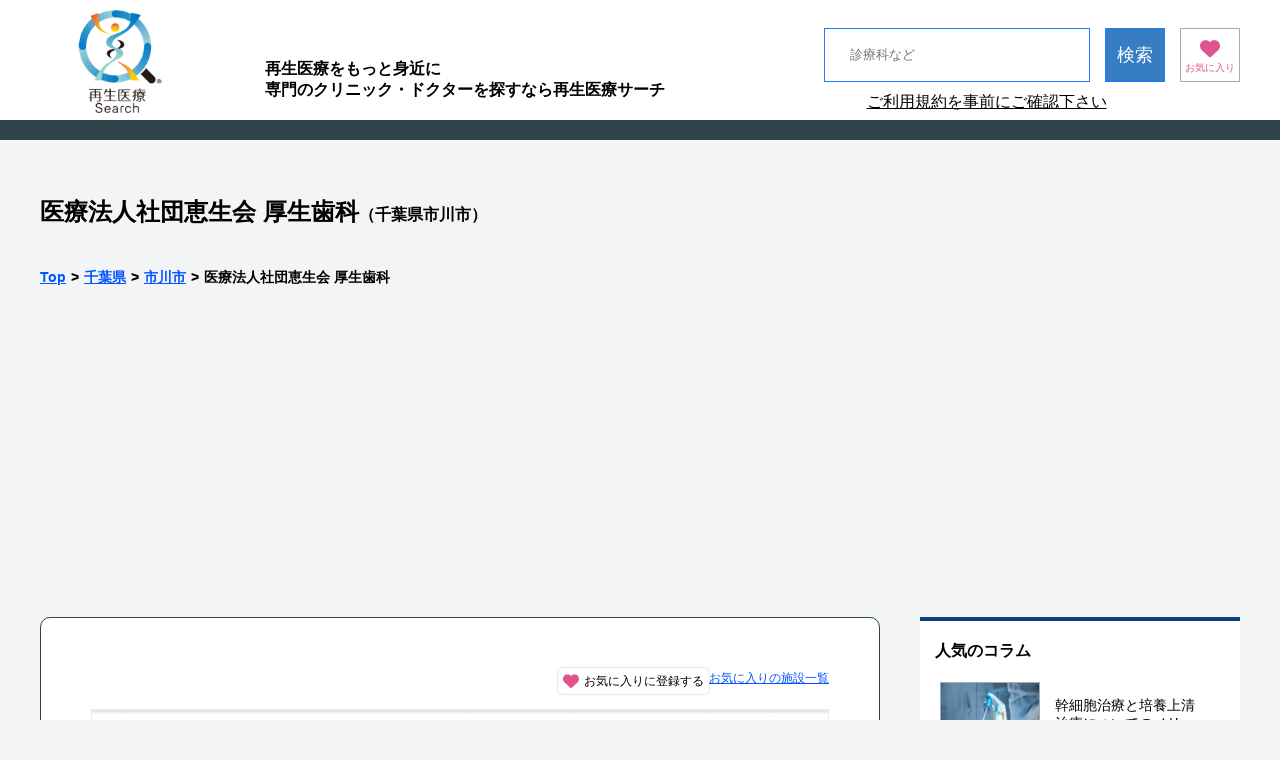

--- FILE ---
content_type: text/html; charset=UTF-8
request_url: https://regene-m.jp/4061/
body_size: 13352
content:
<!DOCTYPE html>
<html lang="ja">

<head>
    <meta charset="UTF-8">
    <meta http-equiv="X-UA-Compatible" content="IE=edge">
    <meta name="viewport" content="width=device-width, initial-scale=1.0, maximum-scale=1.0">
    <meta name="format-detection" content="telephone=no">
    <title>医療法人社団恵生会 厚生歯科‐市川市（千葉県）|再生医療サーチ</title>
<meta name='robots' content='max-image-preview:large' />
<link rel='dns-prefetch' href='//code.jquery.com' />
<style id='wp-img-auto-sizes-contain-inline-css' type='text/css'>
img:is([sizes=auto i],[sizes^="auto," i]){contain-intrinsic-size:3000px 1500px}
/*# sourceURL=wp-img-auto-sizes-contain-inline-css */
</style>
<style id='wp-block-library-inline-css' type='text/css'>
:root{--wp-block-synced-color:#7a00df;--wp-block-synced-color--rgb:122,0,223;--wp-bound-block-color:var(--wp-block-synced-color);--wp-editor-canvas-background:#ddd;--wp-admin-theme-color:#007cba;--wp-admin-theme-color--rgb:0,124,186;--wp-admin-theme-color-darker-10:#006ba1;--wp-admin-theme-color-darker-10--rgb:0,107,160.5;--wp-admin-theme-color-darker-20:#005a87;--wp-admin-theme-color-darker-20--rgb:0,90,135;--wp-admin-border-width-focus:2px}@media (min-resolution:192dpi){:root{--wp-admin-border-width-focus:1.5px}}.wp-element-button{cursor:pointer}:root .has-very-light-gray-background-color{background-color:#eee}:root .has-very-dark-gray-background-color{background-color:#313131}:root .has-very-light-gray-color{color:#eee}:root .has-very-dark-gray-color{color:#313131}:root .has-vivid-green-cyan-to-vivid-cyan-blue-gradient-background{background:linear-gradient(135deg,#00d084,#0693e3)}:root .has-purple-crush-gradient-background{background:linear-gradient(135deg,#34e2e4,#4721fb 50%,#ab1dfe)}:root .has-hazy-dawn-gradient-background{background:linear-gradient(135deg,#faaca8,#dad0ec)}:root .has-subdued-olive-gradient-background{background:linear-gradient(135deg,#fafae1,#67a671)}:root .has-atomic-cream-gradient-background{background:linear-gradient(135deg,#fdd79a,#004a59)}:root .has-nightshade-gradient-background{background:linear-gradient(135deg,#330968,#31cdcf)}:root .has-midnight-gradient-background{background:linear-gradient(135deg,#020381,#2874fc)}:root{--wp--preset--font-size--normal:16px;--wp--preset--font-size--huge:42px}.has-regular-font-size{font-size:1em}.has-larger-font-size{font-size:2.625em}.has-normal-font-size{font-size:var(--wp--preset--font-size--normal)}.has-huge-font-size{font-size:var(--wp--preset--font-size--huge)}.has-text-align-center{text-align:center}.has-text-align-left{text-align:left}.has-text-align-right{text-align:right}.has-fit-text{white-space:nowrap!important}#end-resizable-editor-section{display:none}.aligncenter{clear:both}.items-justified-left{justify-content:flex-start}.items-justified-center{justify-content:center}.items-justified-right{justify-content:flex-end}.items-justified-space-between{justify-content:space-between}.screen-reader-text{border:0;clip-path:inset(50%);height:1px;margin:-1px;overflow:hidden;padding:0;position:absolute;width:1px;word-wrap:normal!important}.screen-reader-text:focus{background-color:#ddd;clip-path:none;color:#444;display:block;font-size:1em;height:auto;left:5px;line-height:normal;padding:15px 23px 14px;text-decoration:none;top:5px;width:auto;z-index:100000}html :where(.has-border-color){border-style:solid}html :where([style*=border-top-color]){border-top-style:solid}html :where([style*=border-right-color]){border-right-style:solid}html :where([style*=border-bottom-color]){border-bottom-style:solid}html :where([style*=border-left-color]){border-left-style:solid}html :where([style*=border-width]){border-style:solid}html :where([style*=border-top-width]){border-top-style:solid}html :where([style*=border-right-width]){border-right-style:solid}html :where([style*=border-bottom-width]){border-bottom-style:solid}html :where([style*=border-left-width]){border-left-style:solid}html :where(img[class*=wp-image-]){height:auto;max-width:100%}:where(figure){margin:0 0 1em}html :where(.is-position-sticky){--wp-admin--admin-bar--position-offset:var(--wp-admin--admin-bar--height,0px)}@media screen and (max-width:600px){html :where(.is-position-sticky){--wp-admin--admin-bar--position-offset:0px}}

/*# sourceURL=wp-block-library-inline-css */
</style><style id='global-styles-inline-css' type='text/css'>
:root{--wp--preset--aspect-ratio--square: 1;--wp--preset--aspect-ratio--4-3: 4/3;--wp--preset--aspect-ratio--3-4: 3/4;--wp--preset--aspect-ratio--3-2: 3/2;--wp--preset--aspect-ratio--2-3: 2/3;--wp--preset--aspect-ratio--16-9: 16/9;--wp--preset--aspect-ratio--9-16: 9/16;--wp--preset--color--black: #000000;--wp--preset--color--cyan-bluish-gray: #abb8c3;--wp--preset--color--white: #ffffff;--wp--preset--color--pale-pink: #f78da7;--wp--preset--color--vivid-red: #cf2e2e;--wp--preset--color--luminous-vivid-orange: #ff6900;--wp--preset--color--luminous-vivid-amber: #fcb900;--wp--preset--color--light-green-cyan: #7bdcb5;--wp--preset--color--vivid-green-cyan: #00d084;--wp--preset--color--pale-cyan-blue: #8ed1fc;--wp--preset--color--vivid-cyan-blue: #0693e3;--wp--preset--color--vivid-purple: #9b51e0;--wp--preset--gradient--vivid-cyan-blue-to-vivid-purple: linear-gradient(135deg,rgb(6,147,227) 0%,rgb(155,81,224) 100%);--wp--preset--gradient--light-green-cyan-to-vivid-green-cyan: linear-gradient(135deg,rgb(122,220,180) 0%,rgb(0,208,130) 100%);--wp--preset--gradient--luminous-vivid-amber-to-luminous-vivid-orange: linear-gradient(135deg,rgb(252,185,0) 0%,rgb(255,105,0) 100%);--wp--preset--gradient--luminous-vivid-orange-to-vivid-red: linear-gradient(135deg,rgb(255,105,0) 0%,rgb(207,46,46) 100%);--wp--preset--gradient--very-light-gray-to-cyan-bluish-gray: linear-gradient(135deg,rgb(238,238,238) 0%,rgb(169,184,195) 100%);--wp--preset--gradient--cool-to-warm-spectrum: linear-gradient(135deg,rgb(74,234,220) 0%,rgb(151,120,209) 20%,rgb(207,42,186) 40%,rgb(238,44,130) 60%,rgb(251,105,98) 80%,rgb(254,248,76) 100%);--wp--preset--gradient--blush-light-purple: linear-gradient(135deg,rgb(255,206,236) 0%,rgb(152,150,240) 100%);--wp--preset--gradient--blush-bordeaux: linear-gradient(135deg,rgb(254,205,165) 0%,rgb(254,45,45) 50%,rgb(107,0,62) 100%);--wp--preset--gradient--luminous-dusk: linear-gradient(135deg,rgb(255,203,112) 0%,rgb(199,81,192) 50%,rgb(65,88,208) 100%);--wp--preset--gradient--pale-ocean: linear-gradient(135deg,rgb(255,245,203) 0%,rgb(182,227,212) 50%,rgb(51,167,181) 100%);--wp--preset--gradient--electric-grass: linear-gradient(135deg,rgb(202,248,128) 0%,rgb(113,206,126) 100%);--wp--preset--gradient--midnight: linear-gradient(135deg,rgb(2,3,129) 0%,rgb(40,116,252) 100%);--wp--preset--font-size--small: 13px;--wp--preset--font-size--medium: 20px;--wp--preset--font-size--large: 36px;--wp--preset--font-size--x-large: 42px;--wp--preset--spacing--20: 0.44rem;--wp--preset--spacing--30: 0.67rem;--wp--preset--spacing--40: 1rem;--wp--preset--spacing--50: 1.5rem;--wp--preset--spacing--60: 2.25rem;--wp--preset--spacing--70: 3.38rem;--wp--preset--spacing--80: 5.06rem;--wp--preset--shadow--natural: 6px 6px 9px rgba(0, 0, 0, 0.2);--wp--preset--shadow--deep: 12px 12px 50px rgba(0, 0, 0, 0.4);--wp--preset--shadow--sharp: 6px 6px 0px rgba(0, 0, 0, 0.2);--wp--preset--shadow--outlined: 6px 6px 0px -3px rgb(255, 255, 255), 6px 6px rgb(0, 0, 0);--wp--preset--shadow--crisp: 6px 6px 0px rgb(0, 0, 0);}:where(.is-layout-flex){gap: 0.5em;}:where(.is-layout-grid){gap: 0.5em;}body .is-layout-flex{display: flex;}.is-layout-flex{flex-wrap: wrap;align-items: center;}.is-layout-flex > :is(*, div){margin: 0;}body .is-layout-grid{display: grid;}.is-layout-grid > :is(*, div){margin: 0;}:where(.wp-block-columns.is-layout-flex){gap: 2em;}:where(.wp-block-columns.is-layout-grid){gap: 2em;}:where(.wp-block-post-template.is-layout-flex){gap: 1.25em;}:where(.wp-block-post-template.is-layout-grid){gap: 1.25em;}.has-black-color{color: var(--wp--preset--color--black) !important;}.has-cyan-bluish-gray-color{color: var(--wp--preset--color--cyan-bluish-gray) !important;}.has-white-color{color: var(--wp--preset--color--white) !important;}.has-pale-pink-color{color: var(--wp--preset--color--pale-pink) !important;}.has-vivid-red-color{color: var(--wp--preset--color--vivid-red) !important;}.has-luminous-vivid-orange-color{color: var(--wp--preset--color--luminous-vivid-orange) !important;}.has-luminous-vivid-amber-color{color: var(--wp--preset--color--luminous-vivid-amber) !important;}.has-light-green-cyan-color{color: var(--wp--preset--color--light-green-cyan) !important;}.has-vivid-green-cyan-color{color: var(--wp--preset--color--vivid-green-cyan) !important;}.has-pale-cyan-blue-color{color: var(--wp--preset--color--pale-cyan-blue) !important;}.has-vivid-cyan-blue-color{color: var(--wp--preset--color--vivid-cyan-blue) !important;}.has-vivid-purple-color{color: var(--wp--preset--color--vivid-purple) !important;}.has-black-background-color{background-color: var(--wp--preset--color--black) !important;}.has-cyan-bluish-gray-background-color{background-color: var(--wp--preset--color--cyan-bluish-gray) !important;}.has-white-background-color{background-color: var(--wp--preset--color--white) !important;}.has-pale-pink-background-color{background-color: var(--wp--preset--color--pale-pink) !important;}.has-vivid-red-background-color{background-color: var(--wp--preset--color--vivid-red) !important;}.has-luminous-vivid-orange-background-color{background-color: var(--wp--preset--color--luminous-vivid-orange) !important;}.has-luminous-vivid-amber-background-color{background-color: var(--wp--preset--color--luminous-vivid-amber) !important;}.has-light-green-cyan-background-color{background-color: var(--wp--preset--color--light-green-cyan) !important;}.has-vivid-green-cyan-background-color{background-color: var(--wp--preset--color--vivid-green-cyan) !important;}.has-pale-cyan-blue-background-color{background-color: var(--wp--preset--color--pale-cyan-blue) !important;}.has-vivid-cyan-blue-background-color{background-color: var(--wp--preset--color--vivid-cyan-blue) !important;}.has-vivid-purple-background-color{background-color: var(--wp--preset--color--vivid-purple) !important;}.has-black-border-color{border-color: var(--wp--preset--color--black) !important;}.has-cyan-bluish-gray-border-color{border-color: var(--wp--preset--color--cyan-bluish-gray) !important;}.has-white-border-color{border-color: var(--wp--preset--color--white) !important;}.has-pale-pink-border-color{border-color: var(--wp--preset--color--pale-pink) !important;}.has-vivid-red-border-color{border-color: var(--wp--preset--color--vivid-red) !important;}.has-luminous-vivid-orange-border-color{border-color: var(--wp--preset--color--luminous-vivid-orange) !important;}.has-luminous-vivid-amber-border-color{border-color: var(--wp--preset--color--luminous-vivid-amber) !important;}.has-light-green-cyan-border-color{border-color: var(--wp--preset--color--light-green-cyan) !important;}.has-vivid-green-cyan-border-color{border-color: var(--wp--preset--color--vivid-green-cyan) !important;}.has-pale-cyan-blue-border-color{border-color: var(--wp--preset--color--pale-cyan-blue) !important;}.has-vivid-cyan-blue-border-color{border-color: var(--wp--preset--color--vivid-cyan-blue) !important;}.has-vivid-purple-border-color{border-color: var(--wp--preset--color--vivid-purple) !important;}.has-vivid-cyan-blue-to-vivid-purple-gradient-background{background: var(--wp--preset--gradient--vivid-cyan-blue-to-vivid-purple) !important;}.has-light-green-cyan-to-vivid-green-cyan-gradient-background{background: var(--wp--preset--gradient--light-green-cyan-to-vivid-green-cyan) !important;}.has-luminous-vivid-amber-to-luminous-vivid-orange-gradient-background{background: var(--wp--preset--gradient--luminous-vivid-amber-to-luminous-vivid-orange) !important;}.has-luminous-vivid-orange-to-vivid-red-gradient-background{background: var(--wp--preset--gradient--luminous-vivid-orange-to-vivid-red) !important;}.has-very-light-gray-to-cyan-bluish-gray-gradient-background{background: var(--wp--preset--gradient--very-light-gray-to-cyan-bluish-gray) !important;}.has-cool-to-warm-spectrum-gradient-background{background: var(--wp--preset--gradient--cool-to-warm-spectrum) !important;}.has-blush-light-purple-gradient-background{background: var(--wp--preset--gradient--blush-light-purple) !important;}.has-blush-bordeaux-gradient-background{background: var(--wp--preset--gradient--blush-bordeaux) !important;}.has-luminous-dusk-gradient-background{background: var(--wp--preset--gradient--luminous-dusk) !important;}.has-pale-ocean-gradient-background{background: var(--wp--preset--gradient--pale-ocean) !important;}.has-electric-grass-gradient-background{background: var(--wp--preset--gradient--electric-grass) !important;}.has-midnight-gradient-background{background: var(--wp--preset--gradient--midnight) !important;}.has-small-font-size{font-size: var(--wp--preset--font-size--small) !important;}.has-medium-font-size{font-size: var(--wp--preset--font-size--medium) !important;}.has-large-font-size{font-size: var(--wp--preset--font-size--large) !important;}.has-x-large-font-size{font-size: var(--wp--preset--font-size--x-large) !important;}
/*# sourceURL=global-styles-inline-css */
</style>

<style id='classic-theme-styles-inline-css' type='text/css'>
/*! This file is auto-generated */
.wp-block-button__link{color:#fff;background-color:#32373c;border-radius:9999px;box-shadow:none;text-decoration:none;padding:calc(.667em + 2px) calc(1.333em + 2px);font-size:1.125em}.wp-block-file__button{background:#32373c;color:#fff;text-decoration:none}
/*# sourceURL=/wp-includes/css/classic-themes.min.css */
</style>
<link rel='stylesheet' id='font-awesome-styles-css' href='https://regene-m.jp/wp/wp-content/themes/saiseiiryo/plugins/fontawesome-free-6.2.1-web/css/all.min.css?ver=6' type='text/css' media='all' />
<link rel='stylesheet' id='main-pc-css' href='https://regene-m.jp/wp/wp-content/themes/saiseiiryo/css/main/pc.css?ver=1737702779' type='text/css' media='all' />
<link rel='stylesheet' id='single-pc-css' href='https://regene-m.jp/wp/wp-content/themes/saiseiiryo/css/single/pc.css?ver=1725332564' type='text/css' media='all' />
<link rel='stylesheet' id='favorite_medical_facilities_styles-css' href='https://regene-m.jp/wp/wp-content/themes/saiseiiryo/css/favorite_medical_facilities/main.css?ver=6.9' type='text/css' media='' />
<script type="text/javascript" src="https://code.jquery.com/jquery-3.6.0.js?ver=3.6.0" id="jquery-js" defer data-wp-strategy="defer"></script>
<script type="text/javascript" src="https://regene-m.jp/wp/wp-content/themes/saiseiiryo/scripts/main.js?ver=1733343935" id="main-js" defer data-wp-strategy="defer"></script>
<script type="text/javascript" src="https://regene-m.jp/wp/wp-content/themes/saiseiiryo/scripts/get_browsing_histories.js?ver=1714500992" id="get-browsing-histories-js" defer data-wp-strategy="defer"></script>
<script type="text/javascript" src="https://regene-m.jp/wp/wp-content/themes/saiseiiryo/scripts/hamburgerMenu.js?ver=1733343930" id="hamburgerMenu-js" defer data-wp-strategy="defer"></script>
<script type="text/javascript" src="https://regene-m.jp/wp/wp-content/themes/saiseiiryo/scripts/smoothScroll.js?ver=1733343930" id="smoothScroll-js" defer data-wp-strategy="defer"></script>
<script type="text/javascript" src="https://regene-m.jp/wp/wp-content/themes/saiseiiryo/scripts/toTop.js?ver=1733343931" id="toTop-js" defer data-wp-strategy="defer"></script>
<script type="text/javascript" src="https://regene-m.jp/wp/wp-content/themes/saiseiiryo/libraries/lightbox2-2.11.3/js/lightbox.min.js?ver=2.11.3" id="lightbox2-js" defer data-wp-strategy="defer"></script>
<script type="text/javascript" src="https://regene-m.jp/wp/wp-content/themes/saiseiiryo/scripts/set_browsing_histories.js?ver=1714500993" id="set-browsing-histories-js" defer data-wp-strategy="defer"></script>
<script type="text/javascript" src="https://regene-m.jp/wp/wp-content/themes/saiseiiryo/scripts/favorite_medical_facilities/main.js?ver=6.9" id="favorite_medical_facilities_scripts-js" defer data-wp-strategy="defer"></script>
<link rel="canonical" href="https://regene-m.jp/4061/" />
    <meta name='description' content=''>
    <meta name='keywords' content=''>
    <meta property="og:url" content="https://regene-m.jp/4061/" />
    <meta property="og:type" content="article" />
    <meta property="og:title" content="" />
    <meta property="og:description" content="" />
    <meta property="og:site_name" content="再生医療サーチ" />
    <meta property="og:image" content="https://regene-m.jp/wp/wp-content/uploads/2022/08/img_photo01.jpg" />
    <meta property="article:published_time" content="2022-08-03T16:49:34+09:00" />
    <meta property="article:modified_time"  content="2025-04-03T00:49:21+09:00" />    <script type="application/ld+json">
        {
            "@context": "https://schema.org",
            "@type": "BreadcrumbList",
            "itemListElement": [
                {
                    "@type": "ListItem",
                    "position": 1,
                    "name": "HOME",
                    "item": "https://regene-m.jp/"
                }            ,{
                "@type": "ListItem",
                "position": 2,
                "name": "千葉県",
                "item": "https://regene-m.jp/chiba/"      
            }            ,{
                "@type": "ListItem",
                "position": 3,
                "name": "市川市",
                "item": "https://regene-m.jp/chiba/ichikawa/"      
            }                ,{
                    "@type": "ListItem",
                    "position": 4,
                    "name": "医療法人社団恵生会 厚生歯科",
                    "item": "https://regene-m.jp/4061/"
                }
            ]
        }
    </script><script type="application/ld+json">
{
  "@context": "http://schema.org",
  "@type": "Dentist",
  "name": "医療法人社団恵生会 厚生歯科",
  "address": {
    "@type": "PostalAddress",
    "streetAddress": "八幡2-16-16 2F",
    "addressLocality": "市川市",
    "addressRegion": "千葉県",
    "postalCode": "272-0021",
    "addressCountry": "JP"
  },
  "geo": {
    "@type": "GeoCoordinates",
    "latitude": 35.7206,
    "longitude": 139.9274
  },
  "url": "https://www.kosei-dc.com/",
  "telephone": "047-334-5150",
  "image": "https://regene-m.jp/wp-content/uploads/2023/12/kosei-dc.jpg",
  "description": "医療法人社団恵生会 厚生歯科は、千葉県市川市に位置し、自己血由来成分PRFを利用した口腔内組織の再生医療を提供しています。患者様の多様なニーズに応えるため、無料見積もりを行い、随時お電話での相談を受け付けています。",
  "medicalSpecialty": [
    "歯科",
    "歯科口腔外科",
    "小児歯科",
    "矯正歯科"
  ],
  "openingHoursSpecification": [
    {
      "@type": "OpeningHoursSpecification",
      "dayOfWeek": [
        "Monday",
        "Tuesday",
        "Wednesday",
        "Thursday",
        "Friday",
        "Saturday"
      ],
      "opens": "09:00",
      "closes": "13:00"
    },
    {
      "@type": "OpeningHoursSpecification",
      "dayOfWeek": [
        "Monday",
        "Tuesday",
        "Wednesday",
        "Thursday",
        "Friday",
        "Saturday"
      ],
      "opens": "14:00",
      "closes": "17:00"
    }
  ],
  "additionalProperty": [
    {
      "@type": "PropertyValue",
      "name": "駐車場",
      "value": "なし"
    },
    {
      "@type": "PropertyValue",
      "name": "休診日",
      "value": "日曜・祝日"
    },
    {
      "@type": "PropertyValue",
      "name": "アクセス",
      "value": "JR総武線、都営新宿線「本八幡駅」徒歩1分"
    },
    {
      "@type": "PropertyValue",
      "name": "その他施設情報",
      "value": "男性医師、土曜診療、カード支払可"
    }
  ]
}
</script>
<link rel="icon" href="https://regene-m.jp/wp/wp-content/uploads/2022/07/cropped-logo-20220726-32x32.png" sizes="32x32" />
<link rel="icon" href="https://regene-m.jp/wp/wp-content/uploads/2022/07/cropped-logo-20220726-192x192.png" sizes="192x192" />
<link rel="apple-touch-icon" href="https://regene-m.jp/wp/wp-content/uploads/2022/07/cropped-logo-20220726-180x180.png" />
<meta name="msapplication-TileImage" content="https://regene-m.jp/wp/wp-content/uploads/2022/07/cropped-logo-20220726-270x270.png" />
<!-- Global site tag (gtag.js) - Google Analytics -->
<script async src="https://www.googletagmanager.com/gtag/js?id=G-2EF3F49755"></script>
<script>
  window.dataLayer = window.dataLayer || [];
  function gtag(){dataLayer.push(arguments);}
  gtag('js', new Date());
  gtag('config', 'G-2EF3F49755');
</script><!-- Meta Pixel Code -->
<script>
!function(f,b,e,v,n,t,s)
{if(f.fbq)return;n=f.fbq=function(){n.callMethod?
n.callMethod.apply(n,arguments):n.queue.push(arguments)};
if(!f._fbq)f._fbq=n;n.push=n;n.loaded=!0;n.version='2.0';
n.queue=[];t=b.createElement(e);t.async=!0;
t.src=v;s=b.getElementsByTagName(e)[0];
s.parentNode.insertBefore(t,s)}(window, document,'script',
'https://connect.facebook.net/en_US/fbevents.js');
fbq('init', '308890835013583');
fbq('track', 'PageView');
</script>
<noscript><img height="1" width="1" style="display:none"
src="https://www.facebook.com/tr?id=308890835013583&ev=PageView&noscript=1"
/></noscript>
<!-- End Meta Pixel Code -->		<style type="text/css" id="wp-custom-css">
			ul.column {
  margin:0 0 20px;
}
ul.column li {
  list-style-type: disc;
  margin-left: 20px;
  padding-left: 10px;
  line-height: 1.8;
}

ol.column {
  margin:0 0 20px;
  padding:0 0 0 20px;
}
ol.column li {
  list-style-type: decimal;
  margin-left: 0px;
  padding-left: 10px;
  line-height: 1.8;
}		</style>
		</head>

<body>
    <div>
        <header id="header_wrap">
            <div id="header_wrap_for_single">
                <ul>
                    <!-- ロゴとかある部分 -->
                    <li>
                        <ul>
                            <li>
                                <div>
                                    <a href="/"><img src='https://regene-m.jp/wp/wp-content/themes/saiseiiryo/images/header/logo-20230429.png' srcset='https://regene-m.jp/wp/wp-content/themes/saiseiiryo/images/header/logo-20230429.png 1x, https://regene-m.jp/wp/wp-content/themes/saiseiiryo/images/header/logo-20230429@2x.png 2x' alt='再生医療サーチ'></a>
                                </div>
                            </li>
                            <li>
                                <div>
                                    <p>再生医療をもっと身近に</p>
                                    <p>専門のクリニック・ドクターを探すなら再生医療サーチ </p>
                                </div>
                            </li>
                            <li>
                                <div id="search_form_wrap">
                                    	<form method="get" class="searchform" action="https://regene-m.jp/">
		<div>
			<div>
				<input type="hidden" name="cat" value="">
				<input type="hidden" name="depts" value="">
				<input type="hidden" name="parts" value="">
				<input type="hidden" name="facilities" value="">
				<ul>
					<li><input type="text" name="s" placeholder="診療科など" value="" /></li>
					<li><input type="submit" value="検索" alt="検索" title="検索"></li>
					<li>
						<a href="/favorite-facilities/">
							<i class="fa-solid fa-heart"></i>
							<span>お気に入り</span>
						</a>
					</li>
				</ul>
			</div>
		</div>
	</form>
                                    <div><a href="/terms/">ご利用規約を事前にご確認下さい</a><span></span></div>
                                </div>
                            </li>
                        </ul>
                    </li>
                    <!-- 黒い線 -->
                    <li>
                        <hr>
                    </li>
                    <!-- タイトル -->
                    <li>
                        <div>
                                                            <h1><span>医療法人社団恵生会 厚生歯科</span><span>（千葉県市川市）</span></h1>
                                                    </div>
                    </li>
                    <!-- パンくず -->
                    <li>
                        <nav>
                            <ul>
                                <li><a href="/">Top</a></li>
                                <li><span>&gt;</span></li>
                                <li><a href="/chiba">千葉県</a></li>
                                <li><span>&gt;</span></li>
                                                                    <li><a href="/chiba/ichikawa">市川市</a></li>
                                    <li><span>&gt;</span></li>
                                                                <li>医療法人社団恵生会 厚生歯科</li>
                            </ul>
                        </nav>
                    </li>
                </ul>
            </div>
        </header>
<div id="main_content_wrap">
    <div id="single_content_wrap">
        <ul>
            <!-- メインカラム -->
            <li>
                                                            <article>
    <!-- 認定ラベル -->
        <div id="add_favorite_facility_button_01_wrap" class="add_favorite_facility_button_wrap">
        <div>
            <span class="add_favorite_facility_button">
                <i class="fa-solid fa-heart"></i>
                <span class="button_text">お気に入りに登録する</span>
            </span>
        </div>
        <div>
            <a href="/favorite-facilities/">お気に入りの施設一覧</a>
        </div>
    </div>
    <ul>
        <!-- メイン画像 -->
                    <li class="images_wrap">
                <div id="hospital_photos_wrap">
                    <div>
                        <img src="https://regene-m.jp/wp/wp-content/uploads/2022/08/img_photo01.jpg" srcset="https://regene-m.jp/wp/wp-content/uploads/2022/08/img_photo01.jpg 1x, https://regene-m.jp/wp/wp-content/uploads/2022/08/img_photo01.jpg 2x" alt="厚生歯科_内観">
                    </div>
                    <ul>
                                                    <li>
                                                                    <img src="https://regene-m.jp/wp/wp-content/uploads/2022/08/img_photo01-178x117.jpg" data-large-photo-url="https://regene-m.jp/wp/wp-content/uploads/2022/08/img_photo01.jpg" data-large-photo-url-for-Retina="https://regene-m.jp/wp/wp-content/uploads/2022/08/img_photo01.jpg" data-alt="厚生歯科_内観" srcset="https://regene-m.jp/wp/wp-content/uploads/2022/08/img_photo01-178x117.jpg 1x, https://regene-m.jp/wp/wp-content/uploads/2022/08/img_photo01.jpg 2x" alt="厚生歯科_内観">
                                                            </li>
                                                    <li>
                                                                    <img src="https://regene-m.jp/wp/wp-content/uploads/2022/08/sphoto26-178x117.jpg" data-large-photo-url="https://regene-m.jp/wp/wp-content/uploads/2022/08/sphoto26.jpg" data-large-photo-url-for-Retina="https://regene-m.jp/wp/wp-content/uploads/2022/08/sphoto26.jpg" data-alt="厚生歯科_機械" srcset="https://regene-m.jp/wp/wp-content/uploads/2022/08/sphoto26-178x117.jpg 1x, https://regene-m.jp/wp/wp-content/uploads/2022/08/sphoto26.jpg 2x" alt="厚生歯科_機械">
                                                            </li>
                                                    <li>
                                                                    <img src="https://regene-m.jp/wp/wp-content/uploads/2022/08/sphoto24-178x117.jpg" data-large-photo-url="https://regene-m.jp/wp/wp-content/uploads/2022/08/sphoto24.jpg" data-large-photo-url-for-Retina="https://regene-m.jp/wp/wp-content/uploads/2022/08/sphoto24.jpg" data-alt="厚生歯科_機械" srcset="https://regene-m.jp/wp/wp-content/uploads/2022/08/sphoto24-178x117.jpg 1x, https://regene-m.jp/wp/wp-content/uploads/2022/08/sphoto24.jpg 2x" alt="厚生歯科_機械">
                                                            </li>
                                                    <li>
                                                                    <img src="https://regene-m.jp/wp/wp-content/uploads/2022/08/sphoto25-178x117.jpg" data-large-photo-url="https://regene-m.jp/wp/wp-content/uploads/2022/08/sphoto25.jpg" data-large-photo-url-for-Retina="https://regene-m.jp/wp/wp-content/uploads/2022/08/sphoto25.jpg" data-alt="厚生歯科_レントゲン" srcset="https://regene-m.jp/wp/wp-content/uploads/2022/08/sphoto25-178x117.jpg 1x, https://regene-m.jp/wp/wp-content/uploads/2022/08/sphoto25.jpg 2x" alt="厚生歯科_レントゲン">
                                                            </li>
                                            </ul>
                </div>
            </li>
                <!-- 施設について -->
                    <li class="facility_wrap">
                <div>
                    <div>
                        忙しい方、長い間治療を受けられていない方など、様々な方のお悩みに合わせた治療を提供しており、無料見積もりをお出ししております。歯が痛くて、お困りな患者様は、随時お電話にてお知らせください。                    </div>
                </div>
            </li>
                <!-- 目次 -->
        <li class="toc_wrap">
            <div>
                <p><i class="fa-solid fa-list"></i>Content</p>
                <nav>
                    <ol>
                        <li><a href="#doctor_intro_wrap">医師紹介</a></li>
                        <li><a href="#basic_info_wrap">基本情報</a></li>
                                                                                                    <li><a href="#registered_regenerative_medicine_info_wrap">届出内容 / 参考費用 / 説明文書</a></li>
                                                <li><a href="#access_map_wrap">アクセスマップ</a></li>
                                            </ol>
                </nav>
            </div>
        </li>
        <!-- 広告 -->
                    <li>
                <div class="ads_wrap">
                            <script async src="https://pagead2.googlesyndication.com/pagead/js/adsbygoogle.js?client=ca-pub-9405552100785693"
        crossorigin="anonymous"></script>
   <ins class="adsbygoogle"
        style="display:inline-block;width:330px;height:300px"
        data-ad-client="ca-pub-9405552100785693"
        data-ad-slot="4360322922"></ins>
   <script>
        (adsbygoogle = window.adsbygoogle || []).push({});
   </script>                </div>
            </li>
                <!-- 医師紹介 -->
        <li id="doctor_intro_wrap" class="doctor_intro_wrap">
            <section>
                <h2><span>&nbsp;</span>医師紹介</h2>
                <div>
                                            <ul>
                                                            <li>
                                                                        <div class="introduction_wrap">
                                        <!-- 医師の画像 -->
                                        <div class="doctor_image_wrap">
                                                                                            <img src="https://regene-m.jp/wp/wp-content/uploads/2022/08/koseishika_incho.jpg" alt="厚生歯科_院長">
                                                                                    </div>
                                        <!-- 施設名、医師名、肩書 -->
                                        <div class="doctor_info_wrap">
                                            <div>
                                                <span>厚生歯科</span>
                                                <span>渡邊 孝夫</span>
                                            </div>
                                            <div>
                                                <span>院長</span>
                                            </div>
                                        </div>
                                        <!-- 紹介文 -->
                                        <div class="doctor_intro_text_wrap">
                                            <div></div>
                                        </div>
                                        <!-- この医師が書いたコラム -->
                                                                            </div>
                                </li>
                                                    </ul>
                                    </div>
            </section>
        </li>
        <!-- 基本情報 -->
        <li id="basic_info_wrap" class="basic_info_wrap">
            <section>
                <h2><span>&nbsp;</span>基本情報</h2>
                <div>
                    <table>
                        <tbody>
                            <tr>
                                <th>施設名</th>
                                <td>厚生歯科</td>
                            </tr>
                            <tr>
                                <th>所在地</th>
                                <td><span>〒272-0021　千葉県市川市八幡2-16-16 2F</span>
                                    <span></span>
                                </td>
                            </tr>
                            <tr>
                                <th>診療時間</th>
                                <td>9：00～13：00　14：00～17：00<br />
休診日：日曜・祝日</td>
                            </tr>
                            <tr>
                                <th>対応科目</th>
                                <td>
                                                                                                                <ul>
                                                                                            <li>
                                                    <span>歯科</span>
                                                                                                            <span class="separate">・</span>
                                                                                                    </li>
                                                                                            <li>
                                                    <span>歯科口腔外科</span>
                                                                                                    </li>
                                                                                    </ul>
                                                                    </td>
                            </tr>
                            <tr>
                                <th>その他対応科目</th>
                                <td>
                                                                                                                <ul>
                                                                                            <li>
                                                    <span>小児歯科</span>
                                                                                                            <span class="separate">・</span>
                                                                                                    </li>
                                                                                            <li>
                                                    <span>矯正歯科</span>
                                                                                                    </li>
                                                                                    </ul>
                                                                    </td>
                            </tr>
                            <tr>
                                <th>アクセス</th>
                                <td>JR総武線、都営新宿線「本八幡駅」徒歩1分</td>
                            </tr>
                            <tr>
                                <th>駐車場</th>
                                <td>-</td>
                            </tr>
                            <tr>
                                <th>その他施設情報</th>
                                <td>
                                                                                                                <ul>
                                                                                            <li>
                                                    <span>男性医師</span>
                                                                                                            <span class="separate">、</span>
                                                                                                    </li>
                                                                                            <li>
                                                    <span>土曜診療</span>
                                                                                                            <span class="separate">、</span>
                                                                                                    </li>
                                                                                            <li>
                                                    <span>カード支払可</span>
                                                                                                    </li>
                                                                                    </ul>
                                                                    </td>
                            </tr>
                            <tr>
                                <th>ウェブサイト</th>
                                <td>
                                                                                                        </td>
                            </tr>
                        </tbody>
                    </table>
                </div>
            </section>
        </li>
        <!-- お問い合わせボタン(1/2) -->
        <li class="contact_button_wrap">
    <!-- 電話番号 -->
            <div>
            <div class="contact_btn_pc">
                <span>お問い合わせの際は、「再生医療サーチを見た」とお伝えください。</span>
                <label for="Panel1_1">お電話での問診予約・お問い合わせはこちらから</label>
                <input type="checkbox" id="Panel1_1" class="on-off" onclick="gtag('event', 'click', {'event_category': 'links','event_label': 'telclick'});" />
                <ul>
                    <li></li>
                    <li>TEL:047-334-5150</li>
                </ul>
            </div>
        </div>
        <!-- メールアドレス -->
        <!-- セミナー -->
    </li>        <!-- 届けだしている再生医療に関する内容 -->
        <li id="regenerative_medicine_info_wrap" class="regenerative_medicine_info_wrap">
                    </li>
        <!-- 再生医療等を受ける者に対する説明文書及び同意文書の様式 -->
        <li id="patient_consent_form_wrap" class="patient_consent_form_wrap">
                    </li>
        <!-- 届出している再生医療に関する内容 / 参考費用 / 説明文書及び同意文書の様式 -->
        <li id="registered_regenerative_medicine_info_wrap" class="registered_regenerative_medicine_info_wrap">
                            <section>
                    <h2><span>&nbsp;</span>届出している再生医療に関する内容 / 参考費用 / 説明文書及び同意文書の様式</h2>
                    <div>
                        <ul>
                                                            <li>
                                    <p>自己血由来成分PRFを利用した口腔内組織の再生医療</p>
                                    <dl class="dl_1st_level_wrap">
                                        <div class="reference_cost_wrap">
                                            <dt>参考費用</dt>
                                            <dd>PRFを使用した治療： 30,000円（税抜き）</dd>
                                        </div>
                                                                                    <div>
                                                <dt>資料</dt>
                                                <dd>
                                                    <dl class="dl_2nd_level_wrap">
                                                                                                                    <div class="reference_material_wrap">
                                                                <dt>
                                                                    <a href="https://regene-m.jp/wp/wp-content/uploads/2022/08/自己血由来成分PRFを利用した口腔内組織の再生医療1_厚生歯科_千葉県市川市.pdf" target="_blank">自己血由来成分PRFを利用した口腔内組織の再生医療についてのご説明（1）<i class="fa-regular fa-file-pdf"></i></a>
                                                                </dt>
                                                                <dd>
                                                                                                                                            <div>
                                                                            この説明文書は、あなたに自己血由来成分PRFを利用した口腔内組織の再生医療の内容を正しく理解していただき、あなたの自由な意思に基づいて再生医療等の提供を受けるかどうかを判断していただくためのものです。ご不明な点があれば、どんなことでも医師にご質問ください。                                                                        </div>
                                                                                                                                    </dd>
                                                            </div>
                                                                                                                    <div class="reference_material_wrap">
                                                                <dt>
                                                                    <a href="https://regene-m.jp/wp/wp-content/uploads/2022/08/自己血由来成分PRFを利用した口腔内組織の再生医療2_厚生歯科_千葉県市川市.pdf" target="_blank">自己血由来成分PRFを利用した口腔内組織の再生医療についてのご説明（2）<i class="fa-regular fa-file-pdf"></i></a>
                                                                </dt>
                                                                <dd>
                                                                                                                                            <div>
                                                                            この説明文書は、あなたに自己血由来成分PRFを利用した口腔内組織の再生医療の内容を正しく理解していただき、あなたの自由な意思に基づいて再生医療等の提供を受けるかどうかを判断していただくためのものです。ご不明な点があれば、どんなことでも医師にご質問ください。                                                                        </div>
                                                                                                                                    </dd>
                                                            </div>
                                                                                                            </dl>
                                                </dd>
                                            </div>
                                                                            </dl>
                                </li>
                                                    </ul>




                        <table style="display: none;">
                            <tbody>
                                                                    <tr>
                                        <td>自己血由来成分PRFを利用した口腔内組織の再生医療</td>
                                        <td>PRFを使用した治療： 30,000円（税抜き）</td>
                                        <td>
                                            <ul>
                                                                                                                                                            <li>
                                                            <a href="https://regene-m.jp/wp/wp-content/uploads/2022/08/自己血由来成分PRFを利用した口腔内組織の再生医療1_厚生歯科_千葉県市川市.pdf" target="_blank">自己血由来成分PRFを利用した口腔内組織の再生医療についてのご説明（1）</a>
                                                        </li>
                                                                                                            <li>
                                                            <a href="https://regene-m.jp/wp/wp-content/uploads/2022/08/自己血由来成分PRFを利用した口腔内組織の再生医療2_厚生歯科_千葉県市川市.pdf" target="_blank">自己血由来成分PRFを利用した口腔内組織の再生医療についてのご説明（2）</a>
                                                        </li>
                                                                                                                                                </ul>
                                        </td>
                                    </tr>
                                                            </tbody>
                        </table>
                    </div>
                </section>
                    </li>
        <!-- 参考費用 -->
        <li id="cost_reference_wrap" class="cost_reference_wrap">
                    </li>
        <!-- アクセスマップ -->
        <li id="access_map_wrap" class="access_map_wrap">
            <section>
                <h2><span>&nbsp;</span>アクセスマップ</h2>
                <div>
                                            <div id="google_maps_wrap">
                            <iframe src="https://www.google.com/maps/embed?pb=!1m14!1m8!1m3!1d12956.68284690924!2d139.9262339!3d35.7220199!3m2!1i1024!2i768!4f13.1!3m3!1m2!1s0x0%3A0x1e09cf5dc69abd72!2z5Y6a55Sf5q2v56eR!5e0!3m2!1sja!2sjp!4v1659512221573!5m2!1sja!2sjp" width="600" height="450" style="border:0;" allowfullscreen="" loading="lazy" referrerpolicy="no-referrer-when-downgrade"></iframe>                        </div>
                                    </div>
            </section>
        </li>
        <!-- 良くあるご質問と回答 -->
        <li id="faq_wrap" class="faq_wrap">
                    </li>
        <!-- お問い合わせボタン(2/2) -->
        <li class="contact_button_wrap">
    <!-- 電話番号 -->
            <div>
            <div class="contact_btn_pc">
                <span>お問い合わせの際は、「再生医療サーチを見た」とお伝えください。</span>
                <label for="Panel1_2">お電話での問診予約・お問い合わせはこちらから</label>
                <input type="checkbox" id="Panel1_2" class="on-off" onclick="gtag('event', 'click', {'event_category': 'links','event_label': 'telclick'});" />
                <ul>
                    <li></li>
                    <li>TEL:047-334-5150</li>
                </ul>
            </div>
        </div>
        <!-- メールアドレス -->
        <!-- セミナー -->
    </li>        <!-- 広告 -->
                    <li>
                <div class="ads_wrap">
                            <script async src="https://pagead2.googlesyndication.com/pagead/js/adsbygoogle.js?client=ca-pub-9405552100785693"
        crossorigin="anonymous"></script>
   <ins class="adsbygoogle"
        style="display:inline-block;width:330px;height:300px"
        data-ad-client="ca-pub-9405552100785693"
        data-ad-slot="4360322922"></ins>
   <script>
        (adsbygoogle = window.adsbygoogle || []).push({});
   </script>                </div>
            </li>
                <!-- 周辺の再生医療対応病院・クリニック -->
        <li id="nearby_medical_facilities_wrap">
            <aside>
                <h2><span>&nbsp;</span>周辺の再生医療対応病院・クリニック</h2>
                <div>
                    <ul>
                                                                                <li>
                                <a href="/28839">
                                    <ul>
                                        <li>
                                                                                            <span>no image</span>
                                                                                    </li>
                                        <li>
                                            <p>よこた歯科・矯正歯科クリニック</p>
                                        </li>
                                    </ul>
                                </a>
                            </li>
                                                                                <li>
                                <a href="/28823">
                                    <ul>
                                        <li>
                                                                                            <img src='https://regene-m.jp/wp/wp-content/uploads/2024/05/kashiwanohaekimaeshika_gaikan-178x117.jpg' alt='柏の葉駅前歯科_外観'>
                                                                                    </li>
                                        <li>
                                            <p>柏の葉駅前歯科</p>
                                        </li>
                                    </ul>
                                </a>
                            </li>
                                                                                <li>
                                <a href="/28898">
                                    <ul>
                                        <li>
                                                                                            <img src='https://regene-m.jp/wp/wp-content/uploads/2024/05/chiba-dental-inage_entrance-1-178x117.jpg' alt='千葉総合歯科稲毛 矯正歯科_入口'>
                                                                                    </li>
                                        <li>
                                            <p>医療法人社団鈴蘭会 千葉総合歯科稲毛 矯正歯科</p>
                                        </li>
                                    </ul>
                                </a>
                            </li>
                                                                                <li>
                                <a href="/28893">
                                    <ul>
                                        <li>
                                                                                            <span>no image</span>
                                                                                    </li>
                                        <li>
                                            <p>マリブ海浜歯科室</p>
                                        </li>
                                    </ul>
                                </a>
                            </li>
                                                                                <li>
                                <a href="/28846">
                                    <ul>
                                        <li>
                                                                                            <img src='https://regene-m.jp/wp/wp-content/uploads/2024/05/kugashikaiin_shinryoshitsu-178x117.webp' alt='くが歯科医院_診療室'>
                                                                                    </li>
                                        <li>
                                            <p>くが歯科医院</p>
                                        </li>
                                    </ul>
                                </a>
                            </li>
                                                                                <li>
                                <a href="/28851">
                                    <ul>
                                        <li>
                                                                                            <img src='https://regene-m.jp/wp/wp-content/uploads/2024/05/sayamaforestshikaclinic_gaikan-178x117.jpg' alt='狭山フォレスト歯科クリニック_外観'>
                                                                                    </li>
                                        <li>
                                            <p>狭山フォレスト歯科クリニック</p>
                                        </li>
                                    </ul>
                                </a>
                            </li>
                                            </ul>
                </div>
            </aside>
        </li>
        <!-- 現在のURLコピーとLINEで送るボタン -->
        <li id="current_url_copy_and_send_via_line_buttons_wrap">
            <div>
                <div class="current_url_copy">
                    <span class="current_url_copy_button"><i class="fa-regular fa-copy"></i>このページのURLをコピーする</span>
                </div>
                <div class="send_via_line_button">
                    <a href="https://social-plugins.line.me/lineit/share?url=https%3A%2F%2Fregene-m.jp%2F4061%2F" target="_blank">
                        <img alt="" class="" src="https://regene-m.jp/wp/wp-content/themes/saiseiiryo/images/common/square-default.png?1714500957" srcset="https://regene-m.jp/wp/wp-content/themes/saiseiiryo/images/common/square-default.png?1714500957 1x, https://regene-m.jp/wp/wp-content/themes/saiseiiryo/images/common/square-default@2x.png?1714500957 2x" />                        <span>LINEで送る</span>
                    </a>
                </div>
            </div>
        </li>
        <!-- お気に入りに追加ボタン -->
        <li class="bookmark_button_wrap">
            <div id="add_favorite_facility_button_02_wrap" class="add_favorite_facility_button_wrap">
                <div>
                    <span class="add_favorite_facility_button">
                        <i class="fa-solid fa-heart"></i>
                        <span class="button_text">お気に入りに登録する</span>
                    </span>
                </div>
                <div>
                    <a href="/favorite-facilities/">お気に入りの施設一覧</a>
                </div>
            </div>
        </li>
        <!-- 公開日・更新日 -->
        <li class="date_info_wrap">
            <footer class="date">
                公開日：2022年8月3日<br>
                更新日：2025年4月3日            </footer>
        </li>
    </ul>
    <!-- モバイル用画面下部固定ボタン -->
    </article>                                                </li>
            <!-- 右カラム -->
            <li>
                <aside id="common_sidebar_wrap">
    <ul>
        <!-- 良く見られている病院・クリニック -->
                                    <!-- 人気のコラム -->
                    <li id="side_popular_columns_wrap">
                <div>
                    <p>人気のコラム</p>
                    <div>
                        <ul>
                                                            <li>
                                    <a href="/column/4365/">
                                        <div>
                                            <div>
                                                <img width="150" height="100" src="https://regene-m.jp/wp/wp-content/uploads/2022/08/image3-150x100.jpg" class="attachment-thumbnail size-thumbnail wp-post-image" alt="" decoding="async" loading="lazy" srcset="https://regene-m.jp/wp/wp-content/uploads/2022/08/image3-150x100.jpg 150w, https://regene-m.jp/wp/wp-content/uploads/2022/08/image3-300x200.jpg 300w, https://regene-m.jp/wp/wp-content/uploads/2022/08/image3-178x117.jpg 178w, https://regene-m.jp/wp/wp-content/uploads/2022/08/image3.jpg 623w" sizes="auto, (max-width: 150px) 100vw, 150px" />                                                                                            </div>
                                                                                                                                                <div>
                                                        <img src="https://regene-m.jp/wp/wp-content/uploads/2022/06/スクリーンショット-2022-06-20-212040-120x150.jpg" alt="">
                                                    </div>
                                                                                                                                    </div>
                                        <div>
                                            <div>
                                                <p>幹細胞治療と培養上清治療についてのメリット、デメリット</p>
                                            </div>
                                        </div>
                                    </a>
                                </li>
                                                            <li>
                                    <a href="/column/6957/">
                                        <div>
                                            <div>
                                                <img width="150" height="87" src="https://regene-m.jp/wp/wp-content/uploads/2023/02/nousocchu-b-150x87.jpg" class="attachment-thumbnail size-thumbnail wp-post-image" alt="脳梗塞への幹細胞のホーミング作用" decoding="async" loading="lazy" srcset="https://regene-m.jp/wp/wp-content/uploads/2023/02/nousocchu-b-150x87.jpg 150w, https://regene-m.jp/wp/wp-content/uploads/2023/02/nousocchu-b-300x173.jpg 300w, https://regene-m.jp/wp/wp-content/uploads/2023/02/nousocchu-b-1024x591.jpg 1024w, https://regene-m.jp/wp/wp-content/uploads/2023/02/nousocchu-b-768x443.jpg 768w, https://regene-m.jp/wp/wp-content/uploads/2023/02/nousocchu-b-260x150.jpg 260w, https://regene-m.jp/wp/wp-content/uploads/2023/02/nousocchu-b.jpg 1300w" sizes="auto, (max-width: 150px) 100vw, 150px" />                                                                                            </div>
                                                                                                                                                <div>
                                                        <img src="https://regene-m.jp/wp/wp-content/uploads/2022/06/message_ihara_photo-125x150.jpg" alt="伊原郁夫">
                                                    </div>
                                                                                                                                    </div>
                                        <div>
                                            <div>
                                                <p>脳卒中後遺症に対する再生医療</p>
                                            </div>
                                        </div>
                                    </a>
                                </li>
                                                            <li>
                                    <a href="/column/2104/">
                                        <div>
                                            <div>
                                                <img width="150" height="87" src="https://regene-m.jp/wp/wp-content/uploads/2023/02/cancer-immune-main-b-150x87.jpg" class="attachment-thumbnail size-thumbnail wp-post-image" alt="がん治療の要は免疫力にあり" decoding="async" loading="lazy" srcset="https://regene-m.jp/wp/wp-content/uploads/2023/02/cancer-immune-main-b-150x87.jpg 150w, https://regene-m.jp/wp/wp-content/uploads/2023/02/cancer-immune-main-b-300x173.jpg 300w, https://regene-m.jp/wp/wp-content/uploads/2023/02/cancer-immune-main-b-1024x591.jpg 1024w, https://regene-m.jp/wp/wp-content/uploads/2023/02/cancer-immune-main-b-768x443.jpg 768w, https://regene-m.jp/wp/wp-content/uploads/2023/02/cancer-immune-main-b-260x150.jpg 260w, https://regene-m.jp/wp/wp-content/uploads/2023/02/cancer-immune-main-b.jpg 1300w" sizes="auto, (max-width: 150px) 100vw, 150px" />                                                                                            </div>
                                                                                                                                                <div>
                                                        <img src="https://regene-m.jp/wp/wp-content/uploads/2022/03/inchou_face-150x150.png" alt="">
                                                    </div>
                                                                                                                                    </div>
                                        <div>
                                            <div>
                                                <p>がん治療の要は免疫力にあり-WT1樹状細胞ワクチン療法</p>
                                            </div>
                                        </div>
                                    </a>
                                </li>
                                                            <li>
                                    <a href="/column/14519/">
                                        <div>
                                            <div>
                                                <img width="150" height="87" src="https://regene-m.jp/wp/wp-content/uploads/2023/05/funabashi-mirai-main-150x87.png" class="attachment-thumbnail size-thumbnail wp-post-image" alt="変形性膝関節症と診断されたら知ってほしい再生医療の治療効果" decoding="async" loading="lazy" srcset="https://regene-m.jp/wp/wp-content/uploads/2023/05/funabashi-mirai-main-150x87.png 150w, https://regene-m.jp/wp/wp-content/uploads/2023/05/funabashi-mirai-main-300x173.png 300w, https://regene-m.jp/wp/wp-content/uploads/2023/05/funabashi-mirai-main-1024x591.png 1024w, https://regene-m.jp/wp/wp-content/uploads/2023/05/funabashi-mirai-main-768x443.png 768w, https://regene-m.jp/wp/wp-content/uploads/2023/05/funabashi-mirai-main-260x150.png 260w, https://regene-m.jp/wp/wp-content/uploads/2023/05/funabashi-mirai-main.png 1300w" sizes="auto, (max-width: 150px) 100vw, 150px" />                                                                                            </div>
                                                                                                                                                <div>
                                                        <img src="https://regene-m.jp/wp/wp-content/uploads/2022/08/スクリーンショット-2022-08-23-124004-111x150.jpg" alt="小倉 誉大">
                                                    </div>
                                                                                                                                    </div>
                                        <div>
                                            <div>
                                                <p>変形性膝関節症と診断されたら知ってほしい再生医療の治療効果</p>
                                            </div>
                                        </div>
                                    </a>
                                </li>
                                                            <li>
                                    <a href="/column/10978/">
                                        <div>
                                            <div>
                                                <img width="150" height="87" src="https://regene-m.jp/wp/wp-content/uploads/2023/01/masumoto-main-150x87.png" class="attachment-thumbnail size-thumbnail wp-post-image" alt="PRPを用いた靭帯・腱および腱付着部の機能障害・疾患の治療" decoding="async" loading="lazy" srcset="https://regene-m.jp/wp/wp-content/uploads/2023/01/masumoto-main-150x87.png 150w, https://regene-m.jp/wp/wp-content/uploads/2023/01/masumoto-main-300x173.png 300w, https://regene-m.jp/wp/wp-content/uploads/2023/01/masumoto-main-1024x591.png 1024w, https://regene-m.jp/wp/wp-content/uploads/2023/01/masumoto-main-768x443.png 768w, https://regene-m.jp/wp/wp-content/uploads/2023/01/masumoto-main-260x150.png 260w, https://regene-m.jp/wp/wp-content/uploads/2023/01/masumoto-main.png 1300w" sizes="auto, (max-width: 150px) 100vw, 150px" />                                                                                            </div>
                                                                                                                                                <div>
                                                        <img src="https://regene-m.jp/wp/wp-content/uploads/2022/07/director_image02-113x150.jpg" alt="">
                                                    </div>
                                                                                                                                    </div>
                                        <div>
                                            <div>
                                                <p>PRPを用いた靭帯・腱および腱付着部の機能障害・疾患の治療</p>
                                            </div>
                                        </div>
                                    </a>
                                </li>
                                                    </ul>
                    </div>
                </div>
            </li>
                <!-- 施設閲覧履歴 -->
        <li id="side_browsing_histories_wrap">
            <div>
                <p>施設閲覧履歴</p>
                <div>
                    <ul id="side_browsing_histories_ul"></ul>
                </div>
            </div>
        </li>
        <!-- お気に入りの施設 -->
        <li id="side_favorite_facilities_wrap">
            <div>
                <p>お気に入りの施設</p>
                <div>
                    <ul id="side_favorite_facilities_ul"></ul>
                </div>
            </div>
        </li>
        <!-- 再生医療サーチからのお知らせ -->
        <li id="side_info_wrap">
            <div>
                <p><i class="fa-solid fa-circle-info"></i>再生医療サーチからのお知らせ</p>
                <div>
                    <ul>
                                                    <li>
                                <span>2025.01.30</span>
                                <a href="https://regene-m.jp/news/30752/">第9回再生医療産学官連携シンポジウム参加のご報告</a>
                            </li>
                                                    <li>
                                <span>2024.03.25</span>
                                <a href="https://regene-m.jp/news/27059/">第23回日本再生医療学会総会出展のご報告</a>
                            </li>
                                                    <li>
                                <span>2024.02.27</span>
                                <a href="https://regene-m.jp/news/25961/">第23回日本再生医療学会総会出展のご案内</a>
                            </li>
                                                <!-- <li>
                            2023.08.01<br>
                            再生医療サーチへの掲載数が1,000件を越えました。引き続き再生医療の普及啓蒙に尽力いたします。クリニック、病院の<a href="/contact/" style="color:blue;">掲載申込はこちらから</a>。
                        </li>
                        <li>
                            2023.06.01<br>
                            再生医療サーチを運営する株式会社マインドシェアが日本再生医療学会に入会しました。
                        </li>
                        <li>
                            2023.02.01<br>
                            再生医療サーチへの掲載数が600件を越えました。引き続き再生医療の普及啓蒙に尽力いたします。<br>クリニック、病院の<a href="/contact/" style="color:blue;">掲載申込はこちらから</a>。
                        </li> -->
                    </ul>
                    <div>
                        <a href="/news/"><span><i class="fa-solid fa-list-ul"></i><span>一覧へ</span></span></a>
                    </div>
                </div>
            </div>
        </li>
        <!-- 施設掲載バナー -->
        <li id="side_add_facility_banner_wrap">
            <a href="/contact/">
                <img alt="" class="" src="https://regene-m.jp/wp/wp-content/themes/saiseiiryo/images/common/add_facility_banner.png?1732867329" srcset="https://regene-m.jp/wp/wp-content/themes/saiseiiryo/images/common/add_facility_banner.png?1732867329 1x, https://regene-m.jp/wp/wp-content/themes/saiseiiryo/images/common/add_facility_banner@2x.png?1732867329 2x" />            </a>
        </li>
    </ul>
</aside>            </li>
        </ul>
    </div>
</div>

<footer id="footer_wrap">
        <nav>
        <ul>
            <li>
                <ul>
                    <li><a href="/about_us/">私たちについて</a></li>
                    <li><a href="/specified-commercial-transaction-law/">特定商取引法に基づく表記</a></li>
                    <li><a href="https://www.mindshare.co.jp/privacy/" target="_blank">プライバシーポリシー</a></li>
                    <li><a href="/contact/">お問い合わせ</a></li>
                    <li><a href="/faq/">FAQ</a></li>
                    <li><a href="/news/">お知らせ</a></li>
                    <li><a href="https://translate.google.com/translate?sl=ja&tl=en&u=https%3A%2F%2Fregene-m.jp%2F4061%2F" target="_blank">English</a></li>
                    <li><a href="https://translate.google.com/translate?sl=ja&tl=zh&u=https%3A%2F%2Fregene-m.jp%2F4061%2F" target="_blank">中文</a></li>
                </ul>
            </li>
            <li>
                <p>再生医療サーチCopyright ©  All Rights Reserved.</p>
            </li>
        </ul>
    </nav>
    <a href="/favorite-facilities/" title="お気に入りの施設一覧へ">
        <div class="footer_move_buttons" id="footer_to_favorite_facilities_page">
            <i class="fa-solid fa-heart"></i>
        </div>
    </a>
    <a href="#">
        <div class="footer_move_buttons" id="footer_totop"></div>
    </a>
    </div>

    </div>
            <script>
            let thePostId = "4061";
            let thePostTitle = "医療法人社団恵生会 厚生歯科";
            let thePostThumbnailUrl = "";
            let thePostThumbnailAlt = "";
                            thePostThumbnailUrl = "https://regene-m.jp/wp/wp-content/uploads/2022/08/img_photo01-150x95.jpg";
                thePostThumbnailAlt = "厚生歯科_内観";
                        let theHospitalAddress01 = "〒272-0021　千葉県市川市八幡2-16-16 2F";
            let theHospitalAddress02 = "";
                    </script>
        <script type="speculationrules">
{"prefetch":[{"source":"document","where":{"and":[{"href_matches":"/*"},{"not":{"href_matches":["/wp/wp-*.php","/wp/wp-admin/*","/wp/wp-content/uploads/*","/wp/wp-content/*","/wp/wp-content/plugins/*","/wp/wp-content/themes/saiseiiryo/*","/*\\?(.+)"]}},{"not":{"selector_matches":"a[rel~=\"nofollow\"]"}},{"not":{"selector_matches":".no-prefetch, .no-prefetch a"}}]},"eagerness":"conservative"}]}
</script>

    </body>

    </html>

--- FILE ---
content_type: text/html; charset=utf-8
request_url: https://www.google.com/recaptcha/api2/aframe
body_size: 265
content:
<!DOCTYPE HTML><html><head><meta http-equiv="content-type" content="text/html; charset=UTF-8"></head><body><script nonce="d9KDdeeVTeNZP6PExahytw">/** Anti-fraud and anti-abuse applications only. See google.com/recaptcha */ try{var clients={'sodar':'https://pagead2.googlesyndication.com/pagead/sodar?'};window.addEventListener("message",function(a){try{if(a.source===window.parent){var b=JSON.parse(a.data);var c=clients[b['id']];if(c){var d=document.createElement('img');d.src=c+b['params']+'&rc='+(localStorage.getItem("rc::a")?sessionStorage.getItem("rc::b"):"");window.document.body.appendChild(d);sessionStorage.setItem("rc::e",parseInt(sessionStorage.getItem("rc::e")||0)+1);localStorage.setItem("rc::h",'1769079944911');}}}catch(b){}});window.parent.postMessage("_grecaptcha_ready", "*");}catch(b){}</script></body></html>

--- FILE ---
content_type: application/javascript
request_url: https://regene-m.jp/wp/wp-content/themes/saiseiiryo/scripts/get_browsing_histories.js?ver=1714500992
body_size: 583
content:
let _browsingHistories = [];
jQuery(document).ready(function ($) {
    let $ul = $("#side_browsing_histories_ul");
    let html = "";
    if (localStorage.getItem('browsingHistories')) {
        _browsingHistories = localStorage.getItem('browsingHistories');
        _browsingHistories = JSON.parse(_browsingHistories);
        if (Array.isArray(_browsingHistories)) {
            for (const [index, history] of _browsingHistories.entries()) {
                if (index > 4) {
                    break;
                }
                let added_at = get_split_datetime(history.added_at);
                html += `
                    <li class="facility_wrap">
                        <div>
                            <a href="/${history.postId}">
                                <div class="image_wrap">`;
                if (history.postThumbnailUrl) {
                    html += `<img src="${history.postThumbnailUrl}" alt="${history.postThumbnailAlt}">`;
                } else {
                    html += `<span>no image</span>`;
                }
                html += `
                                </div>
                                <div class="title_wrap">
                                    <p>${history.postTitle}</p>
                                </div>
                                <div class="added_at">
                                    <p><i class="fa-solid fa-shoe-prints"></i>${added_at.yyyy}/${added_at.MM}/${added_at.dd} ${added_at.hh}:${added_at.mm}</p>
                                </div>
                            </a>
                        </div>
                    </li>
                `;
            }
            $ul.html(html);
        } else {
            _browsingHistories = [];
        }
    }
});
function get_split_datetime(str_added_at) {
    let added_at = new Date();
    if (isDate(str_added_at)) {
        added_at = new Date(str_added_at);
    }
    return {
        yyyy: added_at.getFullYear(),
        MM: zeroPadding(added_at.getMonth() + 1),
        dd: zeroPadding(added_at.getDate()),
        hh: zeroPadding(added_at.getHours()),
        mm: zeroPadding(added_at.getMinutes()),
        ss: zeroPadding(added_at.getSeconds())
    };
}

--- FILE ---
content_type: application/javascript
request_url: https://regene-m.jp/wp/wp-content/themes/saiseiiryo/scripts/smoothScroll.js?ver=1733343930
body_size: 264
content:
$('a[href^="#"]').on('click', function(e) {
    e.preventDefault();
    const speed = 500;
    const href = $(this).attr('href');
    const target = $(href === '#' || href === '' ? 'html' : href);
    
    if (target.length) {
        const position = target.offset().top;
        $('html, body').animate({
            scrollTop: position
        }, speed, 'swing');
    }
});

--- FILE ---
content_type: application/javascript
request_url: https://regene-m.jp/wp/wp-content/themes/saiseiiryo/scripts/set_browsing_histories.js?ver=1714500993
body_size: 542
content:
jQuery(document).ready(function ($) {
    let histories = _browsingHistories.filter(history => history.postId != thePostId);
    histories.unshift({
        postId: thePostId,
        postTitle: thePostTitle,
        postThumbnailUrl: thePostThumbnailUrl,
        postThumbnailAlt: thePostThumbnailAlt,
        hospitalAddress01: theHospitalAddress01,
        hospitalAddress02: theHospitalAddress02,
        added_at: `${new Date()}`
    });
    if (histories.length > 5) {
        histories = histories.slice(0, 5);
    }
    localStorage.setItem('browsingHistories', JSON.stringify(histories));
    //localStorage.removeItem('browsingHistories');
});
